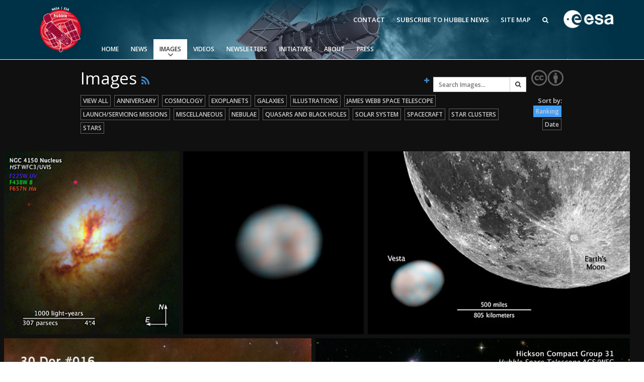

--- FILE ---
content_type: text/html; charset=utf-8
request_url: https://esahubble.org/images/page/95/
body_size: 8054
content:



<!DOCTYPE HTML>
<html lang="en">
<head prefix="og: http://ogp.me/ns# fb: http://ogp.me/ns/fb#">
    <meta charset="utf-8">
    <meta http-equiv="X-UA-Compatible" content="IE=edge">
    <meta name="viewport" content="width=device-width, initial-scale=1">
    <meta name="google-site-verification" content="KTjYtxjG6PEMU6XMF7LY4nMnJ7MXxYaNzVY6SYTo1Qc" />
    <meta name="author" content="information@eso.org" />
    
    <link href="https://www.esahubble.org/rss/feed.xml" rel="alternate" type="application/rss+xml" title="Hubble Space Telescope News">
    <link href='//fonts.googleapis.com/css?family=Open+Sans:400italic,600italic,400,600' rel='stylesheet' type='text/css'>

    <title>Images | ESA/Hubble</title>

<link href="/assets/css/main.0bdaecc379c2.css" rel="stylesheet" type="text/css" media="all" />
    <!-- TODO: Verify why favicon in root static folder is not being loaded by collectstatics -->
    <!--[if IE]><link rel="shortcut icon" href="/assets/images/favicon.031037e8e407.ico"><![endif]-->
    <link rel="icon" href="/assets/images/favicon.031037e8e407.ico">

    <!--[if lte IE 9]>
        <script type="text/javascript" src="/assets/js/ie8compat.b882f3357e04.js" charset="utf-8"></script>
        <script src="//oss.maxcdn.com/respond/1.4.2/respond.min.js"></SCRIpt>
        <script src="//oss.maxcdn.com/html5shiv/3.7.2/html5shiv.min.js"></script>
    <![endif]-->

    
<meta name="twitter:card" content="summary" />

    
    
    <meta property="og:title" content="Images" />

</head>

<body>

<nav class="navbar-general-wrapper" role="navigation">
    <div class="navbar-general">
        <a class="navbar-general__logo" href="/">
            <img src="/assets/images/logo.9ab14af4d8f2.png" alt="ESA/Hubble logo">
        </a>
        <div class="quicklinks">
            <a href="/contact">Contact</a>
            <a href="/subscribe/">Subscribe to Hubble News</a>
            <a href="/sitemap/">Site Map</a>
            <a href="/search/"><span class="fa fa-search"></span></a>
        </div>
        <a class="navbar-general__esa-logo" href="https://www.esa.int">
            <img src="/assets/images/esa-logo.ef184288fbe7.png" style="width: 100px;" alt="ESA logo">
        </a>
        
        
        <div class="main-menu">
            <div class="mobile-menu clearfix">
                <button class="menu-trigger" aria-label="Open Menu" aria-label="Open Menu"><span class="fa fa-navicon"></span> Open Menu</button>
            </div>
            



<ul class="level0 mainmenu-aim">

<li><a href="/">Home</a>
    
    </li>

<li><a href="/news/">News<span class="fa fa-angle-down level0-children-arrows"></span></a>
    
    <span class="mobile-children">
        <span class="fa fa-angle-down"></span>
    </span>
    <div class="level1-wrapper">
        <div class="level1">
            <ul id="submenu-aim-3" class="submenu-aim">
            


<li class="submenu"><a href="/news/">Press Releases
    <span class="desktop-children topmenu-arrow fa fa-angle-right"></span> </a>
    
    <span class="mobile-children">
        <span class="fa fa-angle-down"></span>
    </span>
    <ul id="submenu-aim-4" class="submenu-aim sublevel">
        


<li class=""><a href="/news/archive/year/2026/">2026
    </a>
    
</li>

<li class=""><a href="/news/archive/year/2025/">2025
    </a>
    
</li>

<li class=""><a href="/news/archive/year/2024/">2024
    </a>
    
</li>

<li class=""><a href="/news/archive/year/2023/">2023
    </a>
    
</li>

<li class=""><a href="/news/archive/year/2022/">2022
    </a>
    
</li>

<li class=""><a href="/news/archive/year/2021/">2021
    </a>
    
</li>

<li class=""><a href="/news/archive/year/2020/">2020
    </a>
    
</li>

<li class=""><a href="/news/archive/year/2019/">2019
    </a>
    
</li>

<li class=""><a href="/news/archive/year/2018/">2018
    </a>
    
</li>

<li class=""><a href="/news/archive/year/2017/">2017
    </a>
    
</li>

<li class=""><a href="/news/archive/year/2016/">2016
    </a>
    
</li>

<li class=""><a href="/news/archive/year/2015/">2015
    </a>
    
</li>

<li class=""><a href="/news/archive/year/2014/">2014
    </a>
    
</li>

<li class=""><a href="/news/archive/year/2013/">2013
    </a>
    
</li>

<li class=""><a href="/news/archive/year/2012/">2012
    </a>
    
</li>

<li class=""><a href="/news/archive/year/2011/">2011
    </a>
    
</li>

<li class=""><a href="/news/archive/year/2010/">2010
    </a>
    
</li>

<li class=""><a href="/news/archive/year/2009/">2009
    </a>
    
</li>

<li class=""><a href="/news/archive/year/2008/">2008
    </a>
    
</li>

<li class=""><a href="/news/archive/year/2007/">2007
    </a>
    
</li>

<li class=""><a href="/news/archive/year/2006/">2006
    </a>
    
</li>

<li class=""><a href="/news/archive/year/2005/">2005
    </a>
    
</li>

<li class=""><a href="/news/archive/year/2004/">2004
    </a>
    
</li>

<li class=""><a href="/news/archive/year/2003/">2003
    </a>
    
</li>

<li class=""><a href="/news/archive/year/2002/">2002
    </a>
    
</li>

<li class=""><a href="/news/archive/year/2001/">2001
    </a>
    
</li>

<li class=""><a href="/news/archive/year/2000/">2000
    </a>
    
</li>

<li class=""><a href="/news/archive/year/1999/">1999
    </a>
    
</li>


    </ul>
    
</li>

<li class="submenu"><a href="/announcements/">Announcements
    <span class="desktop-children topmenu-arrow fa fa-angle-right"></span> </a>
    
    <span class="mobile-children">
        <span class="fa fa-angle-down"></span>
    </span>
    <ul id="submenu-aim-33" class="submenu-aim sublevel">
        


<li class=""><a href="/announcements/archive/year/2026/">2026
    </a>
    
</li>

<li class=""><a href="/announcements/archive/year/2025/">2025
    </a>
    
</li>

<li class=""><a href="/announcements/archive/year/2024/">2024
    </a>
    
</li>

<li class=""><a href="/announcements/archive/year/2023/">2023
    </a>
    
</li>

<li class=""><a href="/announcements/archive/year/2022/">2022
    </a>
    
</li>

<li class=""><a href="/announcements/archive/year/2021/">2021
    </a>
    
</li>

<li class=""><a href="/announcements/archive/year/2020/">2020
    </a>
    
</li>

<li class=""><a href="/announcements/archive/year/2019/">2019
    </a>
    
</li>

<li class=""><a href="/announcements/archive/year/2018/">2018
    </a>
    
</li>

<li class=""><a href="/announcements/archive/year/2017/">2017
    </a>
    
</li>

<li class=""><a href="/announcements/archive/year/2016/">2016
    </a>
    
</li>

<li class=""><a href="/announcements/archive/year/2015/">2015
    </a>
    
</li>

<li class=""><a href="/announcements/archive/year/2014/">2014
    </a>
    
</li>

<li class=""><a href="/announcements/archive/year/2013/">2013
    </a>
    
</li>

<li class=""><a href="/announcements/archive/year/2012/">2012
    </a>
    
</li>

<li class=""><a href="/announcements/archive/year/2011/">2011
    </a>
    
</li>

<li class=""><a href="/announcements/archive/year/2010/">2010
    </a>
    
</li>

<li class=""><a href="/announcements/archive/year/2009/">2009
    </a>
    
</li>

<li class=""><a href="/announcements/archive/year/2008/">2008
    </a>
    
</li>

<li class=""><a href="/announcements/archive/year/2007/">2007
    </a>
    
</li>

<li class=""><a href="/announcements/archive/year/2006/">2006
    </a>
    
</li>


    </ul>
    
</li>

<li class="submenu"><a href="/images/potw/">Picture of the Week
    <span class="desktop-children topmenu-arrow fa fa-angle-right"></span> </a>
    
    <span class="mobile-children">
        <span class="fa fa-angle-down"></span>
    </span>
    <ul id="submenu-aim-55" class="submenu-aim sublevel">
        


<li class=""><a href="/images/potw/archive/year/2025/">2025
    </a>
    
</li>

<li class=""><a href="/images/potw/archive/year/2024/">2024
    </a>
    
</li>

<li class=""><a href="/images/potw/archive/year/2023/">2023
    </a>
    
</li>

<li class=""><a href="/images/potw/archive/year/2022/">2022
    </a>
    
</li>

<li class=""><a href="/images/potw/archive/year/2021/">2021
    </a>
    
</li>

<li class=""><a href="/images/potw/archive/year/2020/">2020
    </a>
    
</li>

<li class=""><a href="/images/potw/archive/year/2019/">2019
    </a>
    
</li>

<li class=""><a href="/images/potw/archive/year/2018/">2018
    </a>
    
</li>

<li class=""><a href="/images/potw/archive/year/2017/">2017
    </a>
    
</li>

<li class=""><a href="/images/potw/archive/year/2016/">2016
    </a>
    
</li>

<li class=""><a href="/images/potw/archive/year/2015/">2015
    </a>
    
</li>

<li class=""><a href="/images/potw/archive/year/2014/">2014
    </a>
    
</li>

<li class=""><a href="/images/potw/archive/year/2013/">2013
    </a>
    
</li>

<li class=""><a href="/images/potw/archive/year/2012/">2012
    </a>
    
</li>

<li class=""><a href="/images/potw/archive/year/2011/">2011
    </a>
    
</li>

<li class=""><a href="/images/potw/archive/year/2010/">2010
    </a>
    
</li>


    </ul>
    
</li>


            </ul>
        </div>
    </div>
    
    </li>

<li class="current current-leaf"><a href="/images/">Images<span class="fa fa-angle-down level0-children-arrows"></span></a>
    
    <span class="mobile-children">
        <span class="fa fa-angle-down"></span>
    </span>
    <div class="level1-wrapper">
        <div class="level1">
            <ul id="submenu-aim-72" class="submenu-aim selected">
            


<li class=""><a href="/images/viewall/">View All
    </a>
    
</li>

<li class="submenu"><a href="/images/archive/top100/">Top 100
    <span class="desktop-children topmenu-arrow fa fa-angle-right"></span> </a>
    
    <span class="mobile-children">
        <span class="fa fa-angle-down"></span>
    </span>
    <ul id="submenu-aim-74" class="submenu-aim sublevel">
        


<li class=""><a href="/static/images/zip/top100/top100-large.zip">Top 100 Large Size (ZIP file, 1.2GB)
    </a>
    
</li>

<li class=""><a href="/static/images/zip/top100/top100-original.zip">Top 100 Original Size (ZIP file, 4.7GB)
    </a>
    
</li>


    </ul>
    
</li>

<li class="submenu"><a href="/images/">Categories
    <span class="desktop-children topmenu-arrow fa fa-angle-right"></span> </a>
    
    <span class="mobile-children">
        <span class="fa fa-angle-down"></span>
    </span>
    <ul id="submenu-aim-77" class="submenu-aim sublevel">
        


<li class=""><a href="/images/archive/category/anniversary/">Anniversary
    </a>
    
</li>

<li class=""><a href="/images/archive/category/cosmology/">Cosmology
    </a>
    
</li>

<li class=""><a href="/images/archive/category/exoplanets/">Exoplanets
    </a>
    
</li>

<li class=""><a href="/images/archive/category/galaxies/">Galaxies
    </a>
    
</li>

<li class=""><a href="/images/archive/category/illustrations/">Illustrations
    </a>
    
</li>

<li class=""><a href="/images/archive/category/jwst/">James Webb Space Telescope
    </a>
    
</li>

<li class=""><a href="/images/archive/category/mission/">Launch/Servicing Missions
    </a>
    
</li>

<li class=""><a href="/images/archive/category/misc/">Miscellaneous
    </a>
    
</li>

<li class=""><a href="/images/archive/category/nebulae/">Nebulae
    </a>
    
</li>

<li class=""><a href="/images/archive/category/blackholes/"> Quasars & Black Holes
    </a>
    
</li>

<li class=""><a href="/images/archive/category/solarsystem/">Solar System
    </a>
    
</li>

<li class=""><a href="/images/archive/category/spacecraft/">Spacecraft
    </a>
    
</li>

<li class=""><a href="/images/archive/category/starclusters/">Star Clusters
    </a>
    
</li>

<li class=""><a href="/images/archive/category/stars/">Stars
    </a>
    
</li>


    </ul>
    
</li>

<li class=""><a href="/press/image_formats/">Image Formats
    </a>
    
</li>

<li class=""><a href="/images/potw/">Picture of the Week
    </a>
    
</li>

<li class=""><a href="/images/search/">Advanced Search
    </a>
    
</li>

<li class=""><a href="https://www.spacetelescope.org/copyright/">Usage of Images and Videos
    </a>
    
</li>


            </ul>
        </div>
    </div>
    
    </li>

<li><a href="/videos/">Videos<span class="fa fa-angle-down level0-children-arrows"></span></a>
    
    <span class="mobile-children">
        <span class="fa fa-angle-down"></span>
    </span>
    <div class="level1-wrapper">
        <div class="level1">
            <ul id="submenu-aim-96" class="submenu-aim">
            


<li class=""><a href="/videos/viewall/">View All
    </a>
    
</li>

<li class="submenu"><a href="/videos/">Categories
    <span class="desktop-children topmenu-arrow fa fa-angle-right"></span> </a>
    
    <span class="mobile-children">
        <span class="fa fa-angle-down"></span>
    </span>
    <ul id="submenu-aim-98" class="submenu-aim sublevel">
        


<li class=""><a href="/videos/archive/category/3d/">3D Animations
    </a>
    
</li>

<li class=""><a href="/videos/archive/category/cosmology/">Cosmology
    </a>
    
</li>

<li class=""><a href="/videos/archive/category/fulldome/">Fulldome
    </a>
    
</li>

<li class=""><a href="/videos/archive/category/extrasolar/">Exoplanets
    </a>
    
</li>

<li class=""><a href="/videos/archive/category/eyesontheskies/">Eyes on the Skies DVD
    </a>
    
</li>

<li class=""><a href="/videos/archive/category/galaxies/">Galaxies
    </a>
    
</li>

<li class=""><a href="/videos/archive/category/hd/">HD Videos
    </a>
    
</li>

<li class=""><a href="/videos/archive/category/dvd/">Hubble 15 Years DVD
    </a>
    
</li>

<li class=""><a href="/videos/archive/category/hubble/">Hubble Images Videos
    </a>
    
</li>

<li class=""><a href="/videos/archive/category/hubblecast/">Hubblecast
    </a>
    
</li>

<li class=""><a href="/videos/archive/category/jwst/">James Webb Space Telescope
    </a>
    
</li>

<li class=""><a href="/videos/archive/category/misc/">Miscellaneous
    </a>
    
</li>

<li class=""><a href="/videos/archive/category/nebulae/">Nebulae
    </a>
    
</li>

<li class=""><a href="/videos/archive/category/blackholes/">Quasars & Black Holes
    </a>
    
</li>

<li class=""><a href="/videos/archive/category/solarsystem/">Solar System
    </a>
    
</li>

<li class=""><a href="/videos/archive/category/spacecraft/">Spacecraft
    </a>
    
</li>

<li class=""><a href="/videos/archive/category/spacesparks/">Space Sparks
    </a>
    
</li>

<li class=""><a href="/videos/archive/category/clusters/">Star Clusters
    </a>
    
</li>

<li class=""><a href="/videos/archive/category/stars/">Stars
    </a>
    
</li>


    </ul>
    
</li>

<li class=""><a href="/press/video_formats/">Video Formats
    </a>
    
</li>

<li class=""><a href="/videos/search/">Advanced Search
    </a>
    
</li>

<li class=""><a href="https://www.spacetelescope.org/copyright/">Usage of Images and Videos
    </a>
    
</li>


            </ul>
        </div>
    </div>
    
    </li>

<li><a href="/newsletters/">Newsletters<span class="fa fa-angle-down level0-children-arrows"></span></a>
    
    <span class="mobile-children">
        <span class="fa fa-angle-down"></span>
    </span>
    <div class="level1-wrapper">
        <div class="level1">
            <ul id="submenu-aim-121" class="submenu-aim">
            


<li class=""><a href="/newsletters/hubblenews/">ESA/Hubble News
    </a>
    
</li>

<li class=""><a href="/forscientists/announcements/">Science Announcements
    </a>
    
</li>

<li class=""><a href="/newsletters/science/">ESA/Hubble/Webb Science Newsletter
    </a>
    
</li>

<li class=""><a href="/subscribe-science/">Subscribe to the ESA/Hubble/Webb Science Newsletter
    </a>
    
</li>


            </ul>
        </div>
    </div>
    
    </li>

<li><a href="/products/">Initiatives<span class="fa fa-angle-down level0-children-arrows"></span></a>
    
    <span class="mobile-children">
        <span class="fa fa-angle-down"></span>
    </span>
    <div class="level1-wrapper">
        <div class="level1">
            <ul id="submenu-aim-126" class="submenu-aim">
            


<li class=""><a href="/wordbank/">Word Bank
    </a>
    
</li>

<li class="submenu"><a href="/products/calendars/">Calendars
    <span class="desktop-children topmenu-arrow fa fa-angle-right"></span> </a>
    
    <span class="mobile-children">
        <span class="fa fa-angle-down"></span>
    </span>
    <ul id="submenu-aim-128" class="submenu-aim sublevel">
        


<li class=""><a href="/products/calendars/archive/year/2025/">2025
    </a>
    
</li>

<li class=""><a href="/products/calendars/archive/year/2024/">2024
    </a>
    
</li>

<li class=""><a href="/products/calendars/archive/year/2023/">2023
    </a>
    
</li>

<li class=""><a href="/products/calendars/archive/year/2022/">2022
    </a>
    
</li>

<li class=""><a href="/products/calendars/archive/year/2021/">2021
    </a>
    
</li>

<li class=""><a href="/products/calendars/archive/year/2020/">2020
    </a>
    
</li>

<li class=""><a href="/products/calendars/archive/year/2013/">2013
    </a>
    
</li>

<li class=""><a href="/products/calendars/archive/year/2012/ ">2012
    </a>
    
</li>

<li class=""><a href="/products/calendars/archive/year/2011/	">2011
    </a>
    
</li>

<li class=""><a href="/products/calendars/archive/year/2010/">2010
    </a>
    
</li>

<li class=""><a href="/products/calendars/archive/year/2009/">2009
    </a>
    
</li>

<li class=""><a href="/products/calendars/archive/year/2008/">2008
    </a>
    
</li>

<li class=""><a href="/products/calendars/archive/year/2007/">2007
    </a>
    
</li>

<li class=""><a href="/products/calendars/archive/year/2006/">2006
    </a>
    
</li>

<li class=""><a href="/products/calendars/archive/year/2005/">2005
    </a>
    
</li>

<li class=""><a href="/products/calendars/archive/year/2004/">2004
    </a>
    
</li>


    </ul>
    
</li>

<li class="submenu"><a href="#">Art and Science
    <span class="desktop-children topmenu-arrow fa fa-angle-right"></span> </a>
    
    <span class="mobile-children">
        <span class="fa fa-angle-down"></span>
    </span>
    <ul id="submenu-aim-145" class="submenu-aim sublevel">
        


<li class=""><a href="/projects/ourplaceinspace/">Our Place in Space
    </a>
    
</li>

<li class=""><a href="/announcements/ann2009/">30th Anniversary Creations
    </a>
    
</li>


    </ul>
    
</li>

<li class="submenu"><a href="#">Anniversaries
    <span class="desktop-children topmenu-arrow fa fa-angle-right"></span> </a>
    
    <span class="mobile-children">
        <span class="fa fa-angle-down"></span>
    </span>
    <ul id="submenu-aim-148" class="submenu-aim sublevel">
        


<li class=""><a href="/projects/Hubble35/">35th Anniversary
    </a>
    
</li>

<li class=""><a href="/projects/Hubble31/">31st Anniversary
    </a>
    
</li>

<li class=""><a href="/projects/Hubble30/">30th Anniversary
    </a>
    
</li>

<li class="submenu"><a href="/projects/Hubble25/">25th Anniversary
    <span class="desktop-children topmenu-arrow fa fa-angle-right"></span> </a>
    
    <span class="mobile-children">
        <span class="fa fa-angle-down"></span>
    </span>
    <ul id="submenu-aim-152" class="submenu-aim sublevel">
        


<li class=""><a href="/projects/Hubble25/odetohubble/">Ode to Hubble Competition
    </a>
    
</li>

<li class=""><a href="/projects/Hubble25/fulldome/">Fulldome Clips
    </a>
    
</li>

<li class=""><a href="http://www.stsci.edu/institute/conference/hubble25/">Symposium
    </a>
    
</li>

<li class=""><a href="/projects/Hubble25/imageunveilings/">Image Unveilings Across Europe
    </a>
    
</li>

<li class=""><a href="/projects/Hubble25/resources/">Resources
    </a>
    
</li>


    </ul>
    
</li>

<li class="submenu"><a href="/projects/20anniversary/">20th Anniversary
    <span class="desktop-children topmenu-arrow fa fa-angle-right"></span> </a>
    
    <span class="mobile-children">
        <span class="fa fa-angle-down"></span>
    </span>
    <ul id="submenu-aim-158" class="submenu-aim sublevel">
        


<li class=""><a href="/projects/20anniversary/events/">Events and Exhibitions
    </a>
    
</li>

<li class=""><a href="/projects/20anniversary/hubblepopculture/">Hubble Pop Culture Contest
    </a>
    
</li>


    </ul>
    
</li>

<li class="submenu"><a href="/projects/anniversary/">15th Anniversary
    <span class="desktop-children topmenu-arrow fa fa-angle-right"></span> </a>
    
    <span class="mobile-children">
        <span class="fa fa-angle-down"></span>
    </span>
    <ul id="submenu-aim-161" class="submenu-aim sublevel">
        


<li class=""><a href="/news/?search=15th">News Release
    </a>
    
</li>

<li class=""><a href="/projects/anniversary/movie_dvd/">Movie DVD
    </a>
    
</li>

<li class=""><a href="/projects/anniversary/partners/">Partners
    </a>
    
</li>

<li class=""><a href="/projects/anniversary/events/">Hubble Day Events
    </a>
    
</li>

<li class=""><a href="/projects/anniversary/educational_material/">Educational Material
    </a>
    
</li>

<li class=""><a href="/projects/anniversary/soundtrack/">Soundtrack 
    </a>
    
</li>

<li class=""><a href="/projects/anniversary/book/">Hubble Anniversary Book
    </a>
    
</li>

<li class=""><a href="/projects/anniversary/outlets/">Outlets/resellers
    </a>
    
</li>

<li class=""><a href="/projects/anniversary/production_team/">About the Production Team
    </a>
    
</li>

<li class=""><a href="/products/print_posters/hst_print_poster_0003/">Poster
    </a>
    
</li>

<li class=""><a href="/projects/anniversary/planetarium_show/">Planetarium Show Package
    </a>
    
</li>

<li class=""><a href="/projects/anniversary/credits/">Credits
    </a>
    
</li>


    </ul>
    
</li>


    </ul>
    
</li>

<li class="submenu"><a href="/products/exhibitions/">Exhibitions
    <span class="desktop-children topmenu-arrow fa fa-angle-right"></span> </a>
    
    <span class="mobile-children">
        <span class="fa fa-angle-down"></span>
    </span>
    <ul id="submenu-aim-174" class="submenu-aim sublevel">
        


<li class="submenu"><a href="/projects/ourplaceinspace/">Our Place in Space
    <span class="desktop-children topmenu-arrow fa fa-angle-right"></span> </a>
    
    <span class="mobile-children">
        <span class="fa fa-angle-down"></span>
    </span>
    <ul id="submenu-aim-175" class="submenu-aim sublevel">
        


<li class=""><a href="/projects/ourplaceinspace/rooms/">OPiS room description
    </a>
    
</li>


    </ul>
    
</li>


    </ul>
    
</li>

<li class=""><a href="/products/applications/">Applications
    </a>
    
</li>

<li class="submenu"><a href="/projects/fits_liberator/">FITS Liberator
    <span class="desktop-children topmenu-arrow fa fa-angle-right"></span> </a>
    
    <span class="mobile-children">
        <span class="fa fa-angle-down"></span>
    </span>
    <ul id="submenu-aim-178" class="submenu-aim sublevel">
        


<li class=""><a href="/projects/fits_liberator/news/">News
    </a>
    
</li>

<li class=""><a href="/projects/fits_liberator/download_v301/">Download
    </a>
    
</li>

<li class=""><a href="https://noirlab.edu/public/products/fitsliberator/documentation/">User Guide (PDF)
    </a>
    
</li>

<li class=""><a href="/projects/fits_liberator/improc/">Image processing introduction 
    </a>
    
</li>

<li class=""><a href="/projects/fits_liberator/fitsforeducation/">FITS for education
    </a>
    
</li>

<li class=""><a href="/projects/fits_liberator/datasets_archives/">Example data sets and links to archives
    </a>
    
</li>

<li class=""><a href="/projects/fits_liberator/fitsimages/">User's Gallery
    </a>
    
</li>

<li class=""><a href="/projects/fits_liberator/knownissues_faq/">Known issues and FAQ
    </a>
    
</li>

<li class=""><a href="/projects/fits_liberator/downloads_page/">Download past versions
    </a>
    
</li>

<li class=""><a href="/projects/fits_liberator/documents/">Documents
    </a>
    
</li>

<li class=""><a href="/projects/fits_liberator/stepbystep/">Step-by-step guide to making your own images
    </a>
    
</li>


    </ul>
    
</li>

<li class="submenu"><a href="/projects/">Projects
    <span class="desktop-children topmenu-arrow fa fa-angle-right"></span> </a>
    
    <span class="mobile-children">
        <span class="fa fa-angle-down"></span>
    </span>
    <ul id="submenu-aim-190" class="submenu-aim sublevel">
        


<li class=""><a href="/projects/hiddentreasures/">Hidden Treasures
    </a>
    
</li>


    </ul>
    
</li>

<li class="submenu"><a href="#">Public Resources
    <span class="desktop-children topmenu-arrow fa fa-angle-right"></span> </a>
    
    <span class="mobile-children">
        <span class="fa fa-angle-down"></span>
    </span>
    <ul id="submenu-aim-192" class="submenu-aim sublevel">
        


<li class=""><a href="/products/public-resource/virtual-meeting-backgrounds/">Virtual Meeting Backgrounds
    </a>
    
</li>


    </ul>
    
</li>


            </ul>
        </div>
    </div>
    
    </li>

<li><a href="/about/">About<span class="fa fa-angle-down level0-children-arrows"></span></a>
    
    <span class="mobile-children">
        <span class="fa fa-angle-down"></span>
    </span>
    <div class="level1-wrapper">
        <div class="level1">
            <ul id="submenu-aim-194" class="submenu-aim">
            


<li class="submenu"><a href="/about/general/fact_sheet/">General
    <span class="desktop-children topmenu-arrow fa fa-angle-right"></span> </a>
    
    <span class="mobile-children">
        <span class="fa fa-angle-down"></span>
    </span>
    <ul id="submenu-aim-195" class="submenu-aim sublevel">
        


<li class=""><a href="/about/general/fact_sheet/">Fact Sheet
    </a>
    
</li>

<li class="submenu"><a href="/about/general/instruments/">Instruments
    <span class="desktop-children topmenu-arrow fa fa-angle-right"></span> </a>
    
    <span class="mobile-children">
        <span class="fa fa-angle-down"></span>
    </span>
    <ul id="submenu-aim-197" class="submenu-aim sublevel">
        


<li class=""><a href="/about/general/instruments/wfc3/">WFC3
    </a>
    
</li>

<li class=""><a href="/about/general/instruments/acs/">ACS
    </a>
    
</li>

<li class=""><a href="/about/general/instruments/cos/">COS
    </a>
    
</li>

<li class=""><a href="/about/general/instruments/stis/">STIS
    </a>
    
</li>

<li class=""><a href="/about/general/instruments/nicmos/">NICMOS
    </a>
    
</li>

<li class=""><a href="/about/general/instruments/fgs/">FGS
    </a>
    
</li>

<li class=""><a href="/about/general/instruments/wfpc2/">WFPC2
    </a>
    
</li>

<li class=""><a href="/about/general/instruments/wfpc1/">WFPC1
    </a>
    
</li>

<li class=""><a href="/about/general/instruments/costar/">COSTAR
    </a>
    
</li>

<li class=""><a href="/about/general/instruments/foc/">FOC
    </a>
    
</li>

<li class=""><a href="/about/general/instruments/fos/">FOS
    </a>
    
</li>

<li class=""><a href="/about/general/instruments/ghrs/">GHRS
    </a>
    
</li>

<li class=""><a href="/about/general/instruments/hsp/">HSP
    </a>
    
</li>


    </ul>
    
</li>

<li class=""><a href="/about/general/operations/">Operations
    </a>
    
</li>

<li class=""><a href="/about/general/institutions/">Institutions
    </a>
    
</li>

<li class=""><a href="/about/general/solar_panels/">Solar Panels
    </a>
    
</li>

<li class=""><a href="/about/general/gyroscopes/">Gyroscopes
    </a>
    
</li>

<li class=""><a href="/about/general/batteries/">Batteries
    </a>
    
</li>

<li class=""><a href="/about/general/soft_capture/">Soft Capture
    </a>
    
</li>


    </ul>
    
</li>

<li class="submenu"><a href="/science/">Science
    <span class="desktop-children topmenu-arrow fa fa-angle-right"></span> </a>
    
    <span class="mobile-children">
        <span class="fa fa-angle-down"></span>
    </span>
    <ul id="submenu-aim-217" class="submenu-aim sublevel">
        


<li class=""><a href="/science/deep_fields/">The Hubble Deep Fields 
    </a>
    
</li>

<li class=""><a href="/science/age_size/">Age and size of the Universe
    </a>
    
</li>

<li class=""><a href="/science/stellar_evolution/">The lives of stars
    </a>
    
</li>

<li class=""><a href="/science/our_solar_system/">The solar neighbourhood
    </a>
    
</li>

<li class=""><a href="/science/protoplanetary_extrasolar/">Exoplanets and proto-planetary discs
    </a>
    
</li>

<li class=""><a href="/science/black_holes/">Black Holes, Quasars, and Active Galaxies
    </a>
    
</li>

<li class=""><a href="/science/formation_of_stars/">Formation of stars
    </a>
    
</li>

<li class=""><a href="/science/composition_of_universe/">Composition of the Universe
    </a>
    
</li>

<li class=""><a href="/science/gravitational_lensing/">Gravitational lenses
    </a>
    
</li>

<li class=""><a href="/science/gravitational_waves/">Multi-messenger astronomy
    </a>
    
</li>


    </ul>
    
</li>

<li class=""><a href="/science/europe_hubble/">Europe & Hubble
    </a>
    
</li>

<li class="submenu"><a href="/about/history/">History
    <span class="desktop-children topmenu-arrow fa fa-angle-right"></span> </a>
    
    <span class="mobile-children">
        <span class="fa fa-angle-down"></span>
    </span>
    <ul id="submenu-aim-229" class="submenu-aim sublevel">
        


<li class=""><a href="/about/history/timeline/">Timeline
    </a>
    
</li>

<li class=""><a href="/about/history/launch_1990/">Launch 1990
    </a>
    
</li>

<li class=""><a href="/about/history/servicing_mission_1/">Servicing Mission 1
    </a>
    
</li>

<li class=""><a href="/about/history/servicing_mission_2/">Servicing Mission 2
    </a>
    
</li>

<li class=""><a href="/about/history/servicing_mission_3a/">Servicing Mission 3A
    </a>
    
</li>

<li class=""><a href="/about/history/servicing_mission_3b/">Servicing Mission 3B
    </a>
    
</li>

<li class="submenu"><a href="/about/history/servicing_mission_4/">Servicing Mission 4
    <span class="desktop-children topmenu-arrow fa fa-angle-right"></span> </a>
    
    <span class="mobile-children">
        <span class="fa fa-angle-down"></span>
    </span>
    <ul id="submenu-aim-236" class="submenu-aim sublevel">
        


<li class=""><a href="/about/history/imax/">IMAX Camera
    </a>
    
</li>

<li class=""><a href="/about/history/tools/">Tools
    </a>
    
</li>

<li class=""><a href="/about/history/thermal/">Thermal
    </a>
    
</li>

<li class=""><a href="/about/history/crew/">Crew
    </a>
    
</li>

<li class=""><a href="/about/history/acs_repair/">ACS Repair
    </a>
    
</li>

<li class=""><a href="/about/history/stis_repair/">STIS Repair
    </a>
    
</li>

<li class=""><a href="/about/history/sm4_timeline/">SM4 Timeline
    </a>
    
</li>

<li class=""><a href="/about/history/esa/">ESA
    </a>
    
</li>


    </ul>
    
</li>

<li class=""><a href="/about/history/the_scientist_behind_the_name/">The scientist behind the name
    </a>
    
</li>

<li class=""><a href="/about/history/the-mother-of-hubble/">The mother of Hubble
    </a>
    
</li>

<li class=""><a href="/about/history/aberration_problem/">Hubble's mirror problem
    </a>
    
</li>


    </ul>
    
</li>

<li class=""><a href="/about/faq/">FAQ
    </a>
    
</li>

<li class=""><a href="/about/glossary/">Glossary
    </a>
    
</li>

<li class="submenu"><a href="#">ESA/Hubble Team
    <span class="desktop-children topmenu-arrow fa fa-angle-right"></span> </a>
    
    <span class="mobile-children">
        <span class="fa fa-angle-down"></span>
    </span>
    <ul id="submenu-aim-250" class="submenu-aim sublevel">
        


<li class=""><a href="/about/esa-hubble-team/outreach-team/">ESA/Hubble Outreach Team
    </a>
    
</li>


    </ul>
    
</li>

<li class="submenu"><a href="/about/further_information/brochures/">Further Information
    <span class="desktop-children topmenu-arrow fa fa-angle-right"></span> </a>
    
    <span class="mobile-children">
        <span class="fa fa-angle-down"></span>
    </span>
    <ul id="submenu-aim-252" class="submenu-aim sublevel">
        


<li class=""><a href="/press/kits/">Press Kits
    </a>
    
</li>


    </ul>
    
</li>

<li class="submenu"><a href="#">For Scientists
    <span class="desktop-children topmenu-arrow fa fa-angle-right"></span> </a>
    
    <span class="mobile-children">
        <span class="fa fa-angle-down"></span>
    </span>
    <ul id="submenu-aim-254" class="submenu-aim sublevel">
        


<li class=""><a href="/about/scientists/newsworthy-results/">Newsworthy Results
    </a>
    
</li>


    </ul>
    
</li>


            </ul>
        </div>
    </div>
    
    </li>

<li><a href="/press/">Press<span class="fa fa-angle-down level0-children-arrows"></span></a>
    
    <span class="mobile-children">
        <span class="fa fa-angle-down"></span>
    </span>
    <div class="level1-wrapper">
        <div class="level1">
            <ul id="submenu-aim-256" class="submenu-aim">
            


<li class=""><a href="/copyright/">Usage of ESA/Hubble Images and Videos
    </a>
    
</li>

<li class=""><a href="/press/kits/">Press Kits
    </a>
    
</li>

<li class=""><a href="/subscribe/">Subscribe to ESA/Hubble News
    </a>
    
</li>

<li class=""><a href="/press/interview_possibilities/">Interview Possibilities
    </a>
    
</li>

<li class=""><a href="/press/mailinglist/">Press Mailing List
    </a>
    
</li>

<li class=""><a href="/press/video_formats/">Video Formats
    </a>
    
</li>

<li class=""><a href="/press/image_formats/">Image Formats
    </a>
    
</li>


            </ul>
        </div>
    </div>
    
    </li>

</ul>


        </div>
    </div>
</nav>


<div id="content">


<div id="dark">


    <div class="container" id="dark-header">
        <div class="row no-page">
            <div class="col-md-12">
                

    

<div class="archive-search outside"><a href="/images/search/" class="advanced-search" data-container="body" data-toggle="tooltip" data-placement="left" title="Advanced&nbsp;Search"><span class="fa fa-plus"></span></a><form class="form-inline" role="form" action="/images/" method="GET"><div class="form-group"><div class="input-group"><input id="id_archivesearch" type="text" value="" placeholder="Search Images..." name="search" class="form-control input-sm" /><span class="input-group-btn"><button class="btn btn-default btn-sm" type="submit" aria-label="search"><span class="fa fa-search"></span></button></span></div></div></form><span class="creative"><a href="/public/copyright/" data-toggle="tooltip" data-placement="bottom" title="Free&nbsp;Creative&nbsp;Commons&nbsp;images"><img src="/assets/images/cc.ec45a0e93a2c.svg" alt="Free Creative Commons images"></a></span></div>




            </div>
            <div class="col-md-12">
                <h1>Images <a href="/images/feed/" class="listviewrsslink"><span class="fa fa-rss"></span></a></h1>
            </div>
            
            <div class="col-md-11 media-categories">
                <ul>
                    <li><a href="/images/viewall/">View All</a></li>
                    
                    
                        <li><a href="/images/archive/category/anniversary/">Anniversary</a></li>
                    
                        <li><a href="/images/archive/category/cosmology/">Cosmology</a></li>
                    
                        <li><a href="/images/archive/category/exoplanets/">Exoplanets</a></li>
                    
                        <li><a href="/images/archive/category/galaxies/">Galaxies</a></li>
                    
                        <li><a href="/images/archive/category/illustrations/">Illustrations</a></li>
                    
                        <li><a href="/images/archive/category/jwst/">James Webb Space Telescope</a></li>
                    
                        <li><a href="/images/archive/category/mission/">Launch/Servicing Missions</a></li>
                    
                        <li><a href="/images/archive/category/misc/">Miscellaneous</a></li>
                    
                        <li><a href="/images/archive/category/nebulae/">Nebulae</a></li>
                    
                        <li><a href="/images/archive/category/blackholes/">Quasars and Black Holes</a></li>
                    
                        <li><a href="/images/archive/category/solarsystem/">Solar System</a></li>
                    
                        <li><a href="/images/archive/category/spacecraft/">Spacecraft</a></li>
                    
                        <li><a href="/images/archive/category/starclusters/">Star Clusters</a></li>
                    
                        <li><a href="/images/archive/category/stars/">Stars</a></li>
                    
                </ul>
            </div>
            

            <div class="col-md-1 media-sortby">
                <ul title="Sort by:">
                    <li><a href="/images/page/95/?" class="selected">Ranking</a></li>
                    <li><a href="/images/page/95/?&sort=-release_date">Date</a></li>
                </ul>
            </div>
        </div>
    </div>

    <div class="container-fluid" id="dark-body">
    
<div class="row page">
    <div class="col-md-12">







<script>
var images = [
    
    {
        id: 'opo1038d',
        title: 'Compass and scale image for NGC 4150',
        width: 1613,
        height: 1655,
        src: 'https://cdn.esahubble.org/archives/images/thumb300y/opo1038d.jpg',
        url: '/images/opo1038d/',
        potw: ''
    },
    
    {
        id: 'opo1033b',
        title: 'Vesta - HST - 368° longitude',
        width: 300,
        height: 300,
        src: 'https://cdn.esahubble.org/archives/images/thumb300y/opo1033b.jpg',
        url: '/images/opo1033b/',
        potw: ''
    },
    
    {
        id: 'opo1033f',
        title: 'Moon/Vesta size comparison',
        width: 1000,
        height: 691,
        src: 'https://cdn.esahubble.org/archives/images/thumb300y/opo1033f.jpg',
        url: '/images/opo1033f/',
        potw: ''
    },
    
    {
        id: 'heic1008e',
        title: 'Compass and scale image of 30 Doradus runaway star',
        width: 588,
        height: 559,
        src: 'https://cdn.esahubble.org/archives/images/thumb300y/heic1008e.jpg',
        url: '/images/heic1008e/',
        potw: ''
    },
    
    {
        id: 'opo1008c',
        title: 'Compass and scale image for HCG 31',
        width: 2579,
        height: 2400,
        src: 'https://cdn.esahubble.org/archives/images/thumb300y/opo1008c.jpg',
        url: '/images/opo1008c/',
        potw: ''
    },
    
    {
        id: 'sci21002a',
        title: 'Image of the NASA/ESA/CSA James Webb Space Telescope from March 2020.',
        width: 1920,
        height: 1080,
        src: 'https://cdn.esahubble.org/archives/images/thumb300y/sci21002a.jpg',
        url: '/images/sci21002a/',
        potw: ''
    },
    
    {
        id: 'heic2003b',
        title: 'The Cosmic Web (Artist’s Impression)',
        width: 4096,
        height: 3072,
        src: 'https://cdn.esahubble.org/archives/images/thumb300y/heic2003b.jpg',
        url: '/images/heic2003b/',
        potw: ''
    },
    
    {
        id: 'ann1806d',
        title: 'Official  poster of Our Place in Space Vienna',
        width: 1754,
        height: 2481,
        src: 'https://cdn.esahubble.org/archives/images/thumb300y/ann1806d.jpg',
        url: '/images/ann1806d/',
        potw: ''
    },
    
    {
        id: 'sci17001b',
        title: 'Press releases 2016',
        width: 1600,
        height: 921,
        src: 'https://cdn.esahubble.org/archives/images/thumb300y/sci17001b.jpg',
        url: '/images/sci17001b/',
        potw: ''
    },
    
    {
        id: 'ann1702j',
        title: 'The mind is the limit',
        width: 4032,
        height: 3024,
        src: 'https://cdn.esahubble.org/archives/images/thumb300y/ann1702j.jpg',
        url: '/images/ann1702j/',
        potw: ''
    },
    
    {
        id: 'ann1613a',
        title: 'Still from Hubblecast 95: The impact of astronomy on our technological world',
        width: 1920,
        height: 1080,
        src: 'https://cdn.esahubble.org/archives/images/thumb300y/ann1613a.jpg',
        url: '/images/ann1613a/',
        potw: ''
    },
    
    {
        id: 'ann1612a',
        title: 'Still from Hubblecast 94: the future of Hubble, part II',
        width: 1920,
        height: 1080,
        src: 'https://cdn.esahubble.org/archives/images/thumb300y/ann1612a.jpg',
        url: '/images/ann1612a/',
        potw: ''
    },
    
    {
        id: 'ann1611a',
        title: 'Cover picture of CAP Journal issue 20',
        width: 2480,
        height: 3507,
        src: 'https://cdn.esahubble.org/archives/images/thumb300y/ann1611a.jpg',
        url: '/images/ann1611a/',
        potw: ''
    },
    
    {
        id: 'ann1504a',
        title: 'Screenshot of the January 2015 issue of ESA/Hubble Science Newsletter now available',
        width: 771,
        height: 1383,
        src: 'https://cdn.esahubble.org/archives/images/thumb300y/ann1504a.jpg',
        url: '/images/ann1504a/',
        potw: ''
    },
    
    {
        id: 'opo1212a',
        title: 'Eta Carinae light echo',
        width: 2400,
        height: 3000,
        src: 'https://cdn.esahubble.org/archives/images/thumb300y/opo1212a.jpg',
        url: '/images/opo1212a/',
        potw: ''
    },
    
    {
        id: 'opo1130g',
        title: 'Compass and scale image of merging galaxies in the Extended Groth Strip',
        width: 3000,
        height: 1567,
        src: 'https://cdn.esahubble.org/archives/images/thumb300y/opo1130g.jpg',
        url: '/images/opo1130g/',
        potw: ''
    },
    
    {
        id: 'opo1129a',
        title: 'HR 8799 exoplanet system',
        width: 3000,
        height: 1232,
        src: 'https://cdn.esahubble.org/archives/images/thumb300y/opo1129a.jpg',
        url: '/images/opo1129a/',
        potw: ''
    },
    
    {
        id: 'heic1019a',
        title: 'Hubble with spectra from the Space Telescope European Coordinating Facility',
        width: 2599,
        height: 1752,
        src: 'https://cdn.esahubble.org/archives/images/thumb300y/heic1019a.jpg',
        url: '/images/heic1019a/',
        potw: ''
    },
    
    {
        id: 'opo1031a',
        title: 'History of the Universe',
        width: 1800,
        height: 3225,
        src: 'https://cdn.esahubble.org/archives/images/thumb300y/opo1031a.jpg',
        url: '/images/opo1031a/',
        potw: ''
    },
    
    {
        id: 'opo1029a',
        title: 'Cosmic ice sculptures: dust pillars in the Carina Nebula',
        width: 6180,
        height: 3648,
        src: 'https://cdn.esahubble.org/archives/images/thumb300y/opo1029a.jpg',
        url: '/images/opo1029a/',
        potw: ''
    },
    
    {
        id: 'ann1011b',
        title: 'From the distant past',
        width: 3264,
        height: 2448,
        src: 'https://cdn.esahubble.org/archives/images/thumb300y/ann1011b.jpg',
        url: '/images/ann1011b/',
        potw: ''
    },
    
    {
        id: 'opo1019a',
        title: 'Going, going, gone: star leaves the Milky Way',
        width: 3000,
        height: 2400,
        src: 'https://cdn.esahubble.org/archives/images/thumb300y/opo1019a.jpg',
        url: '/images/opo1019a/',
        potw: ''
    },
    
    {
        id: 'opo0933a',
        title: 'Kuiper Belt Object occults star',
        width: 2400,
        height: 3000,
        src: 'https://cdn.esahubble.org/archives/images/thumb300y/opo0933a.jpg',
        url: '/images/opo0933a/',
        potw: ''
    },
    
    {
        id: 'opo0929f',
        title: 'Compass and scale image of M83',
        width: 2387,
        height: 2400,
        src: 'https://cdn.esahubble.org/archives/images/thumb300y/opo0929f.jpg',
        url: '/images/opo0929f/',
        potw: ''
    },
    
    {
        id: 'ann0908a',
        title: 'Hubblecast 29: mission accomplished: healing hubble',
        width: 1200,
        height: 676,
        src: 'https://cdn.esahubble.org/archives/images/thumb300y/ann0908a.jpg',
        url: '/images/ann0908a/',
        potw: ''
    },
    
    {
        id: 'opo0916c',
        title: 'M87 nucleus and bright knot',
        width: 600,
        height: 600,
        src: 'https://cdn.esahubble.org/archives/images/thumb300y/opo0916c.jpg',
        url: '/images/opo0916c/',
        potw: ''
    },
    
    {
        id: 'opo0916a',
        title: 'Flare-up in extragalactic jet',
        width: 3000,
        height: 2400,
        src: 'https://cdn.esahubble.org/archives/images/thumb300y/opo0916a.jpg',
        url: '/images/opo0916a/',
        potw: ''
    },
    
    {
        id: 'opo0916e',
        title: 'M87 nucleus and bright knot',
        width: 600,
        height: 600,
        src: 'https://cdn.esahubble.org/archives/images/thumb300y/opo0916e.jpg',
        url: '/images/opo0916e/',
        potw: ''
    },
    
    {
        id: 'opo0916g',
        title: 'M87 nucleus and bright knot',
        width: 600,
        height: 600,
        src: 'https://cdn.esahubble.org/archives/images/thumb300y/opo0916g.jpg',
        url: '/images/opo0916g/',
        potw: ''
    },
    
    {
        id: 'opo0916d',
        title: 'M87 nucleus and bright knot',
        width: 600,
        height: 600,
        src: 'https://cdn.esahubble.org/archives/images/thumb300y/opo0916d.jpg',
        url: '/images/opo0916d/',
        potw: ''
    },
    
    {
        id: 'opo0916b',
        title: 'M87 nucleus and bright knot',
        width: 600,
        height: 600,
        src: 'https://cdn.esahubble.org/archives/images/thumb300y/opo0916b.jpg',
        url: '/images/opo0916b/',
        potw: ''
    },
    
    {
        id: 'opo0916f',
        title: 'M87 nucleus and bright knot',
        width: 600,
        height: 600,
        src: 'https://cdn.esahubble.org/archives/images/thumb300y/opo0916f.jpg',
        url: '/images/opo0916f/',
        potw: ''
    },
    
    {
        id: 'opo9449b4',
        title: 'Cepheid variable star in galaxy M100',
        width: 240,
        height: 240,
        src: 'https://cdn.esahubble.org/archives/images/thumb300y/opo9449b4.jpg',
        url: '/images/opo9449b4/',
        potw: ''
    },
    
    {
        id: 'opo9449b6',
        title: 'Cepheid variable star in galaxy M100',
        width: 240,
        height: 240,
        src: 'https://cdn.esahubble.org/archives/images/thumb300y/opo9449b6.jpg',
        url: '/images/opo9449b6/',
        potw: ''
    },
    
    {
        id: 'opo9449b5',
        title: 'Cepheid variable star in galaxy M100',
        width: 240,
        height: 240,
        src: 'https://cdn.esahubble.org/archives/images/thumb300y/opo9449b5.jpg',
        url: '/images/opo9449b5/',
        potw: ''
    },
    
    {
        id: 'opo9449b1',
        title: 'Cepheid variable star in galaxy M100',
        width: 240,
        height: 240,
        src: 'https://cdn.esahubble.org/archives/images/thumb300y/opo9449b1.jpg',
        url: '/images/opo9449b1/',
        potw: ''
    },
    
    {
        id: 'opo9449b3',
        title: 'Cepheid variable star in galaxy M100',
        width: 240,
        height: 240,
        src: 'https://cdn.esahubble.org/archives/images/thumb300y/opo9449b3.jpg',
        url: '/images/opo9449b3/',
        potw: ''
    },
    
    {
        id: 'opo9449b',
        title: 'Cepheid variable star in galaxy M100',
        width: 800,
        height: 600,
        src: 'https://cdn.esahubble.org/archives/images/thumb300y/opo9449b.jpg',
        url: '/images/opo9449b/',
        potw: ''
    },
    
    {
        id: 'opo9449b2',
        title: 'Cepheid variable star in galaxy M100',
        width: 240,
        height: 240,
        src: 'https://cdn.esahubble.org/archives/images/thumb300y/opo9449b2.jpg',
        url: '/images/opo9449b2/',
        potw: ''
    },
    
    {
        id: 'opo9444a',
        title: 'Jupiter&#39;s upper atmospheric winds revealed in ultraviolet images by Hubble Telescope',
        width: 600,
        height: 854,
        src: 'https://cdn.esahubble.org/archives/images/thumb300y/opo9444a.jpg',
        url: '/images/opo9444a/',
        potw: ''
    },
    
    {
        id: 'opo9448a',
        title: 'Auroral emmision arcs',
        width: 600,
        height: 854,
        src: 'https://cdn.esahubble.org/archives/images/thumb300y/opo9448a.jpg',
        url: '/images/opo9448a/',
        potw: ''
    },
    
    {
        id: 'opo9444c',
        title: 'Jupiter comet impact',
        width: 236,
        height: 220,
        src: 'https://cdn.esahubble.org/archives/images/thumb300y/opo9444c.jpg',
        url: '/images/opo9444c/',
        potw: ''
    },
    
    {
        id: 'ann1902a',
        title: 'Screenshot of Hubblecast 118',
        width: 1920,
        height: 1080,
        src: 'https://cdn.esahubble.org/archives/images/thumb300y/ann1902a.jpg',
        url: '/images/ann1902a/',
        potw: ''
    },
    
    {
        id: 'ann1818a',
        title: 'Screenshot of Hubblecast 114',
        width: 1920,
        height: 1080,
        src: 'https://cdn.esahubble.org/archives/images/thumb300y/ann1818a.jpg',
        url: '/images/ann1818a/',
        potw: ''
    },
    
    {
        id: 'ann1712a',
        title: 'Still from Hubblecast 102: Taking the fingerprints of exoplanets',
        width: 1920,
        height: 1080,
        src: 'https://cdn.esahubble.org/archives/images/thumb300y/ann1712a.jpg',
        url: '/images/ann1712a/',
        potw: ''
    },
    
    {
        id: 'ann1616a',
        title: 'Cover picture of CAP Journal issue 21',
        width: 2480,
        height: 3507,
        src: 'https://cdn.esahubble.org/archives/images/thumb300y/ann1616a.jpg',
        url: '/images/ann1616a/',
        potw: ''
    },
    
    {
        id: 'an1603a',
        title: 'Cover picture of CAP Journal issue 19',
        width: 2480,
        height: 3507,
        src: 'https://cdn.esahubble.org/archives/images/thumb300y/an1603a.jpg',
        url: '/images/an1603a/',
        potw: ''
    },
    
    {
        id: 'potw1529a',
        title: 'A galactic nursery',
        width: 1153,
        height: 821,
        src: 'https://cdn.esahubble.org/archives/images/thumb300y/potw1529a.jpg',
        url: '/images/potw1529a/',
        potw: '20 July 2015'
    },
    
    {
        id: 'opo1219c',
        title: 'Giant gravitational arc',
        width: 450,
        height: 450,
        src: 'https://cdn.esahubble.org/archives/images/thumb300y/opo1219c.jpg',
        url: '/images/opo1219c/',
        potw: ''
    },
    
    {
        id: 'opo1221a',
        title: 'Hubble spots aurorae on the planet Uranus',
        width: 1843,
        height: 1559,
        src: 'https://cdn.esahubble.org/archives/images/thumb300y/opo1221a.jpg',
        url: '/images/opo1221a/',
        potw: ''
    },
    
];
</script><div class="image-list image-list-300"></div>



<div class="row statusbar"><div class="col-md-3">
        Showing 4701 to 4750 of 5474
    </div><div class="col-md-6"><div class="text-center"><ul class="pagination"><li><a href="/images/page/1/">1</a></li><li><a href="#">...</a></li><li><a href="/images/page/90/">90</a></li><li><a href="/images/page/91/">91</a></li><li><a href="/images/page/92/">92</a></li><li><a href="/images/page/93/">93</a></li><li><a href="/images/page/94/">94</a></li><li class="active"><a href="/images/page/95/">95</a></li><li><a href="/images/page/96/">96</a></li><li><a href="/images/page/97/">97</a></li><li><a href="/images/page/98/">98</a></li><li><a href="/images/page/99/">99</a></li><li><a href="/images/page/100/">100</a></li><li><a href="#">...</a></li><li><a href="/images/page/110/">110</a></li></ul></div></div><div class="col-md-3 prev-next"><a href="/images/page/94/">Previous</a><a href="/images/page/96/">Next</a></div></div><div class="row"><div class="col-md-12"></div></div>






<div class="copyright">
    <a href="/copyright/">Usage of ESA/Hubble Images and Videos</a><br />
    <a href="/press/mailinglist">Are you a journalist? Subscribe to the ESA/Hubble Media Newsletter.</a>
</div>



    </div>
</div>

    </div>

</div> <!-- #dark -->

</div>

<div class="row footernote">
    <div class="col-xs-12 col-md-12">
        <a href="/about/privacy/">Privacy policy</a>
        <a href="https://encisosystems.com/">Website developed and operated by Enciso Systems</a>
        <a href="https://www.cdn77.com">Accelerated by CDN77</a>
    </div>
</div>

<link href="/assets/css/extras.848297eab8fd.css" rel="stylesheet" type="text/css" media="all" />

<script type="text/javascript">var MEDIA_URL = "/media/"</script>
<script type="text/javascript" src="/assets/js/main.7efb6bbf630d.js" charset="utf-8"></script>



<!-- Google Analytics -->
<!-- Google tag (gtag.js) -->
<script async src="https://www.googletagmanager.com/gtag/js?id=G-64EYK2S89T"></script>
<script>
  window.dataLayer = window.dataLayer || [];
  function gtag(){dataLayer.push(arguments);}
  gtag('js', new Date());

  gtag('config', 'G-64EYK2S89T');
</script>

<script defer src="https://static.cloudflareinsights.com/beacon.min.js/vcd15cbe7772f49c399c6a5babf22c1241717689176015" integrity="sha512-ZpsOmlRQV6y907TI0dKBHq9Md29nnaEIPlkf84rnaERnq6zvWvPUqr2ft8M1aS28oN72PdrCzSjY4U6VaAw1EQ==" data-cf-beacon='{"version":"2024.11.0","token":"4503a3668c8a40dba87e248a10dd5a5c","r":1,"server_timing":{"name":{"cfCacheStatus":true,"cfEdge":true,"cfExtPri":true,"cfL4":true,"cfOrigin":true,"cfSpeedBrain":true},"location_startswith":null}}' crossorigin="anonymous"></script>
</body>
</html>
